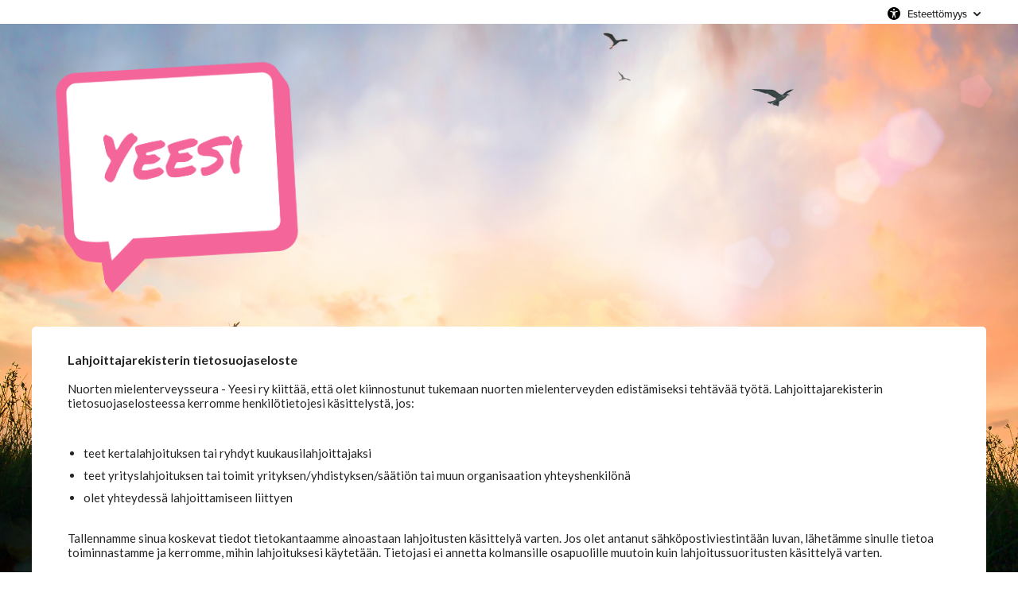

--- FILE ---
content_type: text/html;charset=UTF-8
request_url: https://lahjoita.yeesi.fi/oikeudelliset-tiedot
body_size: 29820
content:
<!DOCTYPE html PUBLIC "-//W3C//DTD XHTML 1.0 Strict//EN" "http://www.w3.org/TR/xhtml1/DTD/xhtml1-strict.dtd">
<html xmlns="http://www.w3.org/1999/xhtml" xml:lang="fi_FI" lang="fi_FI">
<head>
<meta content="text/html; charset=UTF-8" http-equiv="content-type"/>
<title>Tietosuoja - Tee lahjoitus</title>
<meta name="description" content="Keräyksen tuotot käytetään nuorten mielenterveyttä edistävään toimintaan." />
<meta name="keywords" content="nuorten mielenterveys, lasten oikeudet, lahjoita nuorten hyväksi" />
<link type="text/css" href="https://lahjoita.yeesi.fi/themes/default/css/style_v2.css?hash=431af37a1d48fa5580562bd86e2a7121" rel="stylesheet" />

<script type="text/javascript">
// <![CDATA[
 const cacheVersion = "2508";
var gamonitoring_previous_page = sessionStorage.getItem('gamonitoring_previous_page') || document.referrer || "https:\/\/lahjoita.yeesi.fi";
var gamonitoring_session_id = sessionStorage.getItem('gamonitoring_session_id') || String(Math.floor(Math.random() * 8999999999) + 1000000000)+'.'+String(Math.floor(Date.now()/1000));
var gamonitoring_v2_client_id = gamonitoring_session_id;
var gamonitoring_v2_session_id = gamonitoring_v2_client_id.replace(/^.*\./, '');

    var gamonitoring_sc = '';
    if(!sessionStorage.getItem('gamonitoring_session_id'))
        gamonitoring_sc = 'start';
    if(typeof(monitoringvga)=='undefined'){
        monitoringvga=1;
        monitoring_serialize=serialize=function(n){var e=[];for(var o in n)n.hasOwnProperty(o)&&n[o]&&e.push(encodeURIComponent(o)+"="+encodeURIComponent(n[o]));return e.join("&")};
        try{
            var head = document.getElementsByTagName('HEAD')[0];
            document.addEventListener('DOMContentLoaded', function(event) {
                

                    var monitoringparams = {z:Math.random(),cid:"lahjoita.yeesi.fi\/"+gamonitoring_session_id,dl:"https:\/\/lahjoita.yeesi.fi\/YEESI\/pages:legals\/cid=1",sc:gamonitoring_sc,dr:gamonitoring_previous_page,cd:"2026-01-20:01.58.36-696ed33c42078",dt:window.location.host+'/'+"donations",ul:"fi-FI",ds:"web",};
                    var inputs = document.querySelectorAll('input[type=hidden][name=context_form_id]'), i;
                    
                    var link_v2 = document.createElement('link');
                    monitoringparams.cid = gamonitoring_v2_client_id;
                    monitoringparams.sid = gamonitoring_v2_session_id;
                                        link_v2.rel = 'stylesheet';
                    link_v2.type = 'text/css';
                    link_v2.href = 'https://monitoring.iraiser.eu/v2/check.css?'+monitoring_serialize(monitoringparams);
                    head.appendChild(link_v2);
                    var input_v2_client_id = document.createElement("input");
                    input_v2_client_id.setAttribute("type", "hidden");
                    input_v2_client_id.setAttribute("name", "private_monitoring_v2_client_id");
                    input_v2_client_id.setAttribute("value", gamonitoring_v2_client_id);
                    var input_v2_session_id = document.createElement("input");
                    input_v2_session_id.setAttribute("type", "hidden");
                    input_v2_session_id.setAttribute("name", "private_monitoring_v2_session_id");
                    input_v2_session_id.setAttribute("value", gamonitoring_v2_session_id);
                
                for (i = 0; i < inputs.length; ++i) {
                    inputs[i].parentNode.insertBefore(input_v2_client_id, inputs[i]);
                    inputs[i].parentNode.insertBefore(input_v2_session_id, inputs[i]);
                }
              });
            window.onerror = function (eventOrMessage, url, lineNumber, colNumber, error) {
                
                var monitoringerrorparams = {z:Math.random(),cid:"lahjoita.yeesi.fi\/"+gamonitoring_session_id,t:"event",ec:"JSError",ev:1,ea:"\/YEESI\/pages:legals\/cid=1\/",};
                
                if (!eventOrMessage) {
                    return;
                }
                if (typeof eventOrMessage !== 'string') {
                    error = eventOrMessage.error;
                    url = eventOrMessage.filename || eventOrMessage.fileName;
                    lineNumber = eventOrMessage.lineno || eventOrMessage.lineNumber;
                    colNumber = eventOrMessage.colno || eventOrMessage.columnNumber;
                    eventOrMessage = eventOrMessage.message || eventOrMessage.name || error.message || error.name;
                }
                if (error && error.stack) {
                    eventOrMessage = [eventOrMessage, '; Stack: ', error.stack, '.'].join('');
                }
                var jsFile = (/[^/]+\.js/i.exec(url || '') || [])[0] || 'inline',
                eventOrMessage = eventOrMessage.replace(/https?\:\/\/[^/]+/gi, '').replace(/[?&]context_form_[^ &]+/gi, '');
                stack = [eventOrMessage, ' > ' + jsFile, ':', lineNumber || '?', ':', colNumber || '?'].join('').substring(0,450);
                monitoringerrorparams.ea += jsFile;
                monitoringerrorparams.el = stack;
                
                    
                    monitoringerrorparams.cid = gamonitoring_v2_client_id;
                    monitoringerrorparams.sid = gamonitoring_v2_session_id;
                    var link_v2 = document.createElement('link');
                    link_v2.rel = 'stylesheet';
                    link_v2.type = 'text/css';
                    link_v2.href = 'https://monitoring.iraiser.eu/v2/error.css?'+monitoring_serialize(monitoringerrorparams);
                    head.appendChild(link_v2);
                
            }
        } catch (error) {console.error(error);}
        sessionStorage.setItem('gamonitoring_previous_page',gamonitoring_previous_page);
        sessionStorage.setItem('gamonitoring_session_id',gamonitoring_session_id);
    }

// ]]>
</script><script type="text/javascript" src="https://lahjoita.yeesi.fi/themes/default/js/jquery-1.11.2.min.js?hash=5790ead7ad3ba27397aedfa3d263b867" ></script>
<script type="text/javascript" src="https://lahjoita.yeesi.fi/themes/default/js/jquery.patch.min.js?hash=8c3155becb5ec93b830922ca82081911" ></script>
<script type="text/javascript" src="https://lahjoita.yeesi.fi/themes/default/js/jquery.cookie-1.0.min.js?hash=6f6ed3cd5486dbf3bb9143eea287a6a5" ></script>
<script type="text/javascript" src="https://lahjoita.yeesi.fi/themes/default/js/dnterrors.min.js?hash=1586d12e73c06a1ca0d1c053f1d1a6dc" ></script>
<script type="text/javascript" src="https://lahjoita.yeesi.fi/themes/default/js/jquery.config.min.js?hash=aae7bb01c8a0e6da615dd41aaafab4b5" ></script>
<script type="text/javascript" src="https://lahjoita.yeesi.fi/themes/default/js/dynamic_form.min.js?hash=d0fa20a4d6821cc2aeba535277ff9b6e" ></script>
<script type="text/javascript">
// <![CDATA[
                 old_console_log = console.log;
                if(typeof $.cookie == 'undefined' || !$.cookie('DntManager')){
                    console.log = function(){};
                }
                if(typeof(String.prototype.replaceAll) == 'undefined') String.prototype.replaceAll = String.prototype.replace;
organisation_name = "Nuorten mielenterveysseura - Yeesi ry";
// ]]>
</script><meta name="viewport" content="width=device-width" />
<style type="text/css">



body {
    background:  url(/cdn.iraiser.eu/u86DHrqJJ24cv/nvLT4i3g==/default/origin/iStock-11763398001.jpg);    
}

#header {
        }

</style>

<link rel="icon" href="/cdn.iraiser.eu/u86DHrqJJ24cv/nvLT4i3g==/default/origin/Yeesilogo-03.png">
<script type='text/javascript'>
    optionsGlobal = {"active_theme":"1","version":"4","font":"Lato","font_title":"Lato","fontsize":"","wedge":"5","--body-background-color":"#FFFFFF","donation_grid":"1","purchase_grid":"2","layout":"1","widgets_footer":"1","security_info_new":"1","widgets_header":"1","live_counter_map_sum":"","live_counter_map_count":"","widgets_progress_bar_currency":"","widgets_color_progress_bar_goal":"#5CB1C5","widgets_progress_bar_goal":"","widgets_progress_bar_add_amount":"","widgets_progress_bar_add_donors":"","widgets_progress_bar_promt_amount":"","widgets_progress_bar_text_fi_FI":"","widgets_color_last_donors":"#5CB1C5","widgets_last_donors_filter":"","widgets_last_donors_text_fi_FI":"","widgets_cookies_banner":"false","widgets_color_cookies_banner":"#DEEFF3","widgets_cookies_banner_text_fi_FI":"Sivustomme k&auml;ytt&auml;&auml; ev&auml;steit&auml;, jotta voimme taata sinulle sivuston toimivuuden ja hyv&auml;n k&auml;ytt&ouml;kokemuksen. Lis&auml;ksi voimme k&auml;ytt&auml;&auml; ev&auml;steit&auml; analytiikka-, ja markkinointitarkoituksiin.\u00a0Voit antaa suostumuksesi ev&auml;steiden k&auml;ytt&ouml;&ouml;n painamalla \"Hyv&auml;ksyn kaikki ev&auml;steet\".","widgets_cookies_banner_button_fi_FI":"Hyv\u00e4ksyn kaikki ev\u00e4steet","widgets_most_popular_once_amount":"","widgets_most_popular_once_title_fi_FI":"","widgets_most_popular_once_text_fi_FI":"","widgets_most_popular_regular_amount":"","widgets_most_popular_regular_title_fi_FI":"","widgets_most_popular_regular_text_fi_FI":"","--main-action-color":"#FF6699","--main-action-color-lighter":"#ff87b8","--description-color":"","--information-color":"#5CB1C5","--column-background-color":"#FFFFFF","--banner-color":"#5CB1C5","--banner-color-darker":"#006d7f"};
    optionsCampaign = "";
    campaign_id = "1";
    context_lang = "fi_FI";
    campaign_stats = {"count":"99","sum":"1343618","min":"125","max":"206000","avg":"135.72","progress":"100","last_donators":[{"firstname":"Katariina","total":"6000","currency":"EUR","date":"2025-12-24 13:14:00","campaign":"1","city":"HELSINKI","message":"","avatar":""},{"firstname":"Asianajotoimisto Jurentia Oy","total":"20000","currency":"EUR","date":"2025-12-16 10:17:00","campaign":"1","city":"VANTAA","message":"","avatar":""},{"firstname":"ViniMar Oy","total":"52500","currency":"EUR","date":"2025-12-15 07:19:00","campaign":"1","city":"HELSINKI","message":"","avatar":""},{"firstname":"Henrik","total":"1050","currency":"EUR","date":"2025-12-05 13:04:00","campaign":"1","city":"ESPOO","message":"","avatar":""},{"firstname":"Ira","total":"1050","currency":"EUR","date":"2025-11-18 16:15:00","campaign":"1","city":"ESPOO","message":"","avatar":""},{"firstname":"Laura","total":"1600","currency":"EUR","date":"2025-11-09 18:14:00","campaign":"1","city":"TAMPERE","message":"","avatar":""},{"firstname":"Phenomena Ry","total":"2000","currency":"EUR","date":"2025-11-07 10:19:00","campaign":"1","city":"HELSINKI","message":"","avatar":""},{"firstname":"Katja","total":"15550","currency":"EUR","date":"2025-09-27 15:35:00","campaign":"1","city":"HELSINKI","message":"","avatar":""},{"firstname":"Sami","total":"10500","currency":"EUR","date":"2025-09-06 10:49:00","campaign":"1","city":"ESPOO","message":"","avatar":""},{"firstname":"Amalia","total":"1050","currency":"EUR","date":"2025-09-04 09:44:00","campaign":"1","city":"PORI","message":"","avatar":""},{"firstname":"Maire","total":"30500","currency":"EUR","date":"2025-07-18 10:43:00","campaign":"1","city":"OULU","message":"","avatar":""},{"firstname":"Trimble Finland Oy\/O&amp;PS - Kuntap\u00e4ivien lahjoitus","total":"200000","currency":"EUR","date":"2025-05-05 14:57:00","campaign":"1","city":"ESPOO","message":"","avatar":""},{"firstname":"Saara","total":"1050","currency":"EUR","date":"2025-04-11 16:12:00","campaign":"1","city":"HELSINKI","message":"","avatar":""},{"firstname":"Tomi","total":"20000","currency":"EUR","date":"2025-03-02 09:02:00","campaign":"1","city":"NOKIA","message":"","avatar":""},{"firstname":"Maiju","total":"20000","currency":"EUR","date":"2025-03-01 21:10:00","campaign":"1","city":"VALKEALA","message":"","avatar":""},{"firstname":"Ann","total":"15000","currency":"EUR","date":"2025-02-19 17:35:00","campaign":"1","city":"TURKU","message":"","avatar":""},{"firstname":"Petri","total":"5250","currency":"EUR","date":"2025-02-15 13:05:00","campaign":"1","city":"HELSINKI","message":"","avatar":""},{"firstname":"Terhi","total":"3150","currency":"EUR","date":"2025-02-15 09:56:00","campaign":"1","city":"ESPOO","message":"","avatar":""},{"firstname":"Annikki","total":"2100","currency":"EUR","date":"2025-02-08 22:56:00","campaign":"1","city":"KOTKA","message":"","avatar":""},{"firstname":"Benjamin","total":"1050","currency":"EUR","date":"2025-02-07 14:18:00","campaign":"1","city":"LAPPEENRANTA","message":"","avatar":""},{"firstname":"Riina","total":"1050","currency":"EUR","date":"2025-01-24 13:27:00","campaign":"1","city":"HELSINKI","message":"","avatar":""},{"firstname":"Muska","total":"1600","currency":"EUR","date":"2024-12-26 21:15:00","campaign":"1","city":"HELSINKI","message":"","avatar":""},{"firstname":"Kati","total":"5000","currency":"EUR","date":"2024-12-21 08:36:00","campaign":"1","city":"HELSINKI","message":"","avatar":""},{"firstname":"Annina","total":"2500","currency":"EUR","date":"2024-12-20 16:41:00","campaign":"1","city":"HELSINKI","message":"","avatar":""},{"firstname":"Maiju","total":"3000","currency":"EUR","date":"2024-12-20 09:01:00","campaign":"1","city":"PORVOO","message":"","avatar":""},{"firstname":"Meri","total":"8400","currency":"EUR","date":"2024-12-18 11:15:00","campaign":"1","city":"HELSINKI","message":"","avatar":""},{"firstname":"Kaisu","total":"2100","currency":"EUR","date":"2024-12-17 15:53:00","campaign":"1","city":"TAMPERE","message":"","avatar":""},{"firstname":"Mika","total":"21000","currency":"EUR","date":"2024-12-17 12:00:00","campaign":"1","city":"HELSINKI","message":"","avatar":""},{"firstname":"Tiltioimisto Tilexman Oy","total":"15750","currency":"EUR","date":"2024-12-12 11:39:00","campaign":"1","city":"NUMMINEN","message":"","avatar":""},{"firstname":"lilja","total":"125","currency":"EUR","date":"2024-12-11 20:25:00","campaign":"1","city":"ROVANIEMI","message":"","avatar":""},{"firstname":"Oona","total":"1050","currency":"EUR","date":"2024-12-11 19:31:00","campaign":"1","city":"NEDERLAPPFORS","message":"","avatar":""},{"firstname":"Linnea","total":"550","currency":"EUR","date":"2024-12-11 16:54:00","campaign":"1","city":"KUUSISTO","message":"","avatar":""},{"firstname":"Sari","total":"3150","currency":"EUR","date":"2024-12-08 10:05:00","campaign":"1","city":"HANKASALMI AS","message":"","avatar":""},{"firstname":"Anna","total":"4200","currency":"EUR","date":"2024-12-07 16:14:00","campaign":"1","city":"OULU","message":"","avatar":""},{"firstname":"Lea","total":"5250","currency":"EUR","date":"2024-12-06 12:59:00","campaign":"1","city":"HELSINKI","message":"","avatar":""},{"firstname":"Tilitoimisto X Oy","total":"30000","currency":"EUR","date":"2024-12-03 12:24:00","campaign":"1","city":"HELSINKI","message":"","avatar":""},{"firstname":"Benjamin","total":"1050","currency":"EUR","date":"2024-11-22 17:32:00","campaign":"1","city":"LAPPEENRANTA","message":"","avatar":""},{"firstname":"Vilhelmiina","total":"17713","currency":"EUR","date":"2024-11-20 16:29:00","campaign":"1","city":"OULU","message":"","avatar":""},{"firstname":"Elina","total":"550","currency":"EUR","date":"2024-11-15 11:55:00","campaign":"1","city":"JYV\u00e4SKYL\u00e4","message":"","avatar":""},{"firstname":"Hanna","total":"1050","currency":"EUR","date":"2024-11-15 05:58:00","campaign":"1","city":"HYVINK\u00e4\u00e4","message":"","avatar":""},{"firstname":"Harri","total":"1000","currency":"EUR","date":"2024-11-01 08:33:00","campaign":"1","city":"RIIHIM\u00e4KI","message":"","avatar":""},{"firstname":"Anna Paula","total":"2100","currency":"EUR","date":"2024-10-10 20:48:00","campaign":"1","city":"HELSINKI","message":"","avatar":""},{"firstname":"Benjamin","total":"1050","currency":"EUR","date":"2024-09-19 13:32:00","campaign":"1","city":"LAPPEENRANTA","message":"","avatar":""},{"firstname":"Marita","total":"1050","currency":"EUR","date":"2024-08-30 15:53:00","campaign":"1","city":"VIHTI","message":"","avatar":""},{"firstname":"Ilona","total":"6000","currency":"EUR","date":"2024-08-24 09:37:00","campaign":"1","city":"PAIMIO","message":"","avatar":""},{"firstname":"Raija","total":"2050","currency":"EUR","date":"2024-08-13 07:22:00","campaign":"1","city":"TAMPERE","message":"","avatar":""},{"firstname":"Benjamin","total":"2000","currency":"EUR","date":"2024-05-14 19:19:00","campaign":"1","city":"LAPPEENRANTA","message":"","avatar":""},{"firstname":"Benjamin","total":"3150","currency":"EUR","date":"2024-05-08 18:07:00","campaign":"1","city":"LAPPEENRANTA","message":"","avatar":""},{"firstname":"Inklusiiv ry","total":"125000","currency":"EUR","date":"2024-04-12 11:49:00","campaign":"1","city":"HELSINKI","message":"","avatar":""},{"firstname":"Jyv\u00e4skyl\u00e4n Ylioppilaskunta","total":"5000","currency":"EUR","date":"2024-03-23 13:00:00","campaign":"1","city":"JYV\u00e4SKYL\u00e4","message":"","avatar":""}],"date_cache":"2026-01-20"};
    campaign_stats_last_donators = [{"firstname":"Katariina","total":"6000","currency":"EUR","date":"2025-12-24 13:14:00","campaign":"1","city":"HELSINKI","message":"","avatar":""},{"firstname":"Asianajotoimisto Jurentia Oy","total":"20000","currency":"EUR","date":"2025-12-16 10:17:00","campaign":"1","city":"VANTAA","message":"","avatar":""},{"firstname":"ViniMar Oy","total":"52500","currency":"EUR","date":"2025-12-15 07:19:00","campaign":"1","city":"HELSINKI","message":"","avatar":""},{"firstname":"Henrik","total":"1050","currency":"EUR","date":"2025-12-05 13:04:00","campaign":"1","city":"ESPOO","message":"","avatar":""},{"firstname":"Ira","total":"1050","currency":"EUR","date":"2025-11-18 16:15:00","campaign":"1","city":"ESPOO","message":"","avatar":""},{"firstname":"Laura","total":"1600","currency":"EUR","date":"2025-11-09 18:14:00","campaign":"1","city":"TAMPERE","message":"","avatar":""},{"firstname":"Phenomena Ry","total":"2000","currency":"EUR","date":"2025-11-07 10:19:00","campaign":"1","city":"HELSINKI","message":"","avatar":""},{"firstname":"Katja","total":"15550","currency":"EUR","date":"2025-09-27 15:35:00","campaign":"1","city":"HELSINKI","message":"","avatar":""},{"firstname":"Sami","total":"10500","currency":"EUR","date":"2025-09-06 10:49:00","campaign":"1","city":"ESPOO","message":"","avatar":""},{"firstname":"Amalia","total":"1050","currency":"EUR","date":"2025-09-04 09:44:00","campaign":"1","city":"PORI","message":"","avatar":""},{"firstname":"Maire","total":"30500","currency":"EUR","date":"2025-07-18 10:43:00","campaign":"1","city":"OULU","message":"","avatar":""},{"firstname":"Trimble Finland Oy\/O&amp;PS - Kuntap\u00e4ivien lahjoitus","total":"200000","currency":"EUR","date":"2025-05-05 14:57:00","campaign":"1","city":"ESPOO","message":"","avatar":""},{"firstname":"Saara","total":"1050","currency":"EUR","date":"2025-04-11 16:12:00","campaign":"1","city":"HELSINKI","message":"","avatar":""},{"firstname":"Tomi","total":"20000","currency":"EUR","date":"2025-03-02 09:02:00","campaign":"1","city":"NOKIA","message":"","avatar":""},{"firstname":"Maiju","total":"20000","currency":"EUR","date":"2025-03-01 21:10:00","campaign":"1","city":"VALKEALA","message":"","avatar":""},{"firstname":"Ann","total":"15000","currency":"EUR","date":"2025-02-19 17:35:00","campaign":"1","city":"TURKU","message":"","avatar":""},{"firstname":"Petri","total":"5250","currency":"EUR","date":"2025-02-15 13:05:00","campaign":"1","city":"HELSINKI","message":"","avatar":""},{"firstname":"Terhi","total":"3150","currency":"EUR","date":"2025-02-15 09:56:00","campaign":"1","city":"ESPOO","message":"","avatar":""},{"firstname":"Annikki","total":"2100","currency":"EUR","date":"2025-02-08 22:56:00","campaign":"1","city":"KOTKA","message":"","avatar":""},{"firstname":"Benjamin","total":"1050","currency":"EUR","date":"2025-02-07 14:18:00","campaign":"1","city":"LAPPEENRANTA","message":"","avatar":""},{"firstname":"Riina","total":"1050","currency":"EUR","date":"2025-01-24 13:27:00","campaign":"1","city":"HELSINKI","message":"","avatar":""},{"firstname":"Muska","total":"1600","currency":"EUR","date":"2024-12-26 21:15:00","campaign":"1","city":"HELSINKI","message":"","avatar":""},{"firstname":"Kati","total":"5000","currency":"EUR","date":"2024-12-21 08:36:00","campaign":"1","city":"HELSINKI","message":"","avatar":""},{"firstname":"Annina","total":"2500","currency":"EUR","date":"2024-12-20 16:41:00","campaign":"1","city":"HELSINKI","message":"","avatar":""},{"firstname":"Maiju","total":"3000","currency":"EUR","date":"2024-12-20 09:01:00","campaign":"1","city":"PORVOO","message":"","avatar":""},{"firstname":"Meri","total":"8400","currency":"EUR","date":"2024-12-18 11:15:00","campaign":"1","city":"HELSINKI","message":"","avatar":""},{"firstname":"Kaisu","total":"2100","currency":"EUR","date":"2024-12-17 15:53:00","campaign":"1","city":"TAMPERE","message":"","avatar":""},{"firstname":"Mika","total":"21000","currency":"EUR","date":"2024-12-17 12:00:00","campaign":"1","city":"HELSINKI","message":"","avatar":""},{"firstname":"Tiltioimisto Tilexman Oy","total":"15750","currency":"EUR","date":"2024-12-12 11:39:00","campaign":"1","city":"NUMMINEN","message":"","avatar":""},{"firstname":"lilja","total":"125","currency":"EUR","date":"2024-12-11 20:25:00","campaign":"1","city":"ROVANIEMI","message":"","avatar":""},{"firstname":"Oona","total":"1050","currency":"EUR","date":"2024-12-11 19:31:00","campaign":"1","city":"NEDERLAPPFORS","message":"","avatar":""},{"firstname":"Linnea","total":"550","currency":"EUR","date":"2024-12-11 16:54:00","campaign":"1","city":"KUUSISTO","message":"","avatar":""},{"firstname":"Sari","total":"3150","currency":"EUR","date":"2024-12-08 10:05:00","campaign":"1","city":"HANKASALMI AS","message":"","avatar":""},{"firstname":"Anna","total":"4200","currency":"EUR","date":"2024-12-07 16:14:00","campaign":"1","city":"OULU","message":"","avatar":""},{"firstname":"Lea","total":"5250","currency":"EUR","date":"2024-12-06 12:59:00","campaign":"1","city":"HELSINKI","message":"","avatar":""},{"firstname":"Tilitoimisto X Oy","total":"30000","currency":"EUR","date":"2024-12-03 12:24:00","campaign":"1","city":"HELSINKI","message":"","avatar":""},{"firstname":"Benjamin","total":"1050","currency":"EUR","date":"2024-11-22 17:32:00","campaign":"1","city":"LAPPEENRANTA","message":"","avatar":""},{"firstname":"Vilhelmiina","total":"17713","currency":"EUR","date":"2024-11-20 16:29:00","campaign":"1","city":"OULU","message":"","avatar":""},{"firstname":"Elina","total":"550","currency":"EUR","date":"2024-11-15 11:55:00","campaign":"1","city":"JYV\u00e4SKYL\u00e4","message":"","avatar":""},{"firstname":"Hanna","total":"1050","currency":"EUR","date":"2024-11-15 05:58:00","campaign":"1","city":"HYVINK\u00e4\u00e4","message":"","avatar":""},{"firstname":"Harri","total":"1000","currency":"EUR","date":"2024-11-01 08:33:00","campaign":"1","city":"RIIHIM\u00e4KI","message":"","avatar":""},{"firstname":"Anna Paula","total":"2100","currency":"EUR","date":"2024-10-10 20:48:00","campaign":"1","city":"HELSINKI","message":"","avatar":""},{"firstname":"Benjamin","total":"1050","currency":"EUR","date":"2024-09-19 13:32:00","campaign":"1","city":"LAPPEENRANTA","message":"","avatar":""},{"firstname":"Marita","total":"1050","currency":"EUR","date":"2024-08-30 15:53:00","campaign":"1","city":"VIHTI","message":"","avatar":""},{"firstname":"Ilona","total":"6000","currency":"EUR","date":"2024-08-24 09:37:00","campaign":"1","city":"PAIMIO","message":"","avatar":""},{"firstname":"Raija","total":"2050","currency":"EUR","date":"2024-08-13 07:22:00","campaign":"1","city":"TAMPERE","message":"","avatar":""},{"firstname":"Benjamin","total":"2000","currency":"EUR","date":"2024-05-14 19:19:00","campaign":"1","city":"LAPPEENRANTA","message":"","avatar":""},{"firstname":"Benjamin","total":"3150","currency":"EUR","date":"2024-05-08 18:07:00","campaign":"1","city":"LAPPEENRANTA","message":"","avatar":""},{"firstname":"Inklusiiv ry","total":"125000","currency":"EUR","date":"2024-04-12 11:49:00","campaign":"1","city":"HELSINKI","message":"","avatar":""},{"firstname":"Jyv\u00e4skyl\u00e4n Ylioppilaskunta","total":"5000","currency":"EUR","date":"2024-03-23 13:00:00","campaign":"1","city":"JYV\u00e4SKYL\u00e4","message":"","avatar":""}];
    campaign_currency = "EUR";
    iraiser_counter = '';
    client_livecounter = "yeesi";
    bymonth = 'kuukaudessa';
    i18n = {"accessibilityHeaderButton":"Esteett\u00f6myys","accessibilityModalTitle":"Sivun esteett\u00f6myysvaihtoehdot:","accessibilityModalOptionContrast":"Aktivoi korkeakontrastiset v\u00e4rit","accessibilityModalOptionSpacing":"Ota k\u00e4ytt\u00f6\u00f6n lis\u00e4v\u00e4lit","accessibilityModalOptionLargeTexts":"Aktivoi eritt\u00e4in suuret tekstit","accessibilityModalMessage":"Jos kohtaat esteett\u00f6myysongelmia t\u00e4ll\u00e4 sivulla n\u00e4ist\u00e4 vaihtoehdoista huolimatta, <a href=\"\/ota-yhteytta\">ota meihin yhteytt\u00e4<\/a> s\u00e4hk\u00f6postitse, jotta voimme parantaa k\u00e4ytt\u00f6kokemustasi. Kiitos."};
    checkoutPage = '';
</script>
<script id="javascript_arya" type="text/javascript" src="https://lahjoita.yeesi.fi/themes/default/arya/dist/v4/arya.js?v=2508" ></script>
<link type="text/css" href="https://lahjoita.yeesi.fi/themes/default/arya/dist/v4/arya.css?v=2508" rel="stylesheet" /><script type="text/javascript" src="https://lahjoita.yeesi.fi/themes/default/arya/dist/v4/formTest.js?v=2508" ></script>
<link rel="stylesheet" href="https://use.typekit.net/eqq5onc.css"><link type="text/css" href="https://lahjoita.yeesi.fi/themes/default/arya/dist/v4/form_visible_label.css?v=2508" rel="stylesheet" /><script type="text/javascript" src="https://lahjoita.yeesi.fi/themes/default/arya/dist/v4/accessibility.js?v=2508" ></script>
 <!-- embed -->




   
    <script class='keep'>
    var Embed_form_vars = {
        current_method: "legals",
        private_window: "",
        private_embed_form_bus: "",
        private_embed_form_version: "",
        steps_text_next: ("Seuraava" || "Siirry seuraavaan vaiheeseen" || 'next'),
        logo_name: "\/cdn.iraiser.eu\/u86DHrqJJ24cv\/nvLT4i3g==\/default\/origin\/Yeesilogo-03.png",
        banner_image: "",
        video_url: "",
        header_info: ""
    };
    </script>
    
    <script type="text/javascript" src="/libs.iraiser.eu/libs/payment/frame/embed_core.js" ></script>

</head><body >
<!-- Google Tag Manager -->
<script>(function(w,d,s,l,i){w[l]=w[l]||[];w[l].push({'gtm.start':
new Date().getTime(),event:'gtm.js'});var f=d.getElementsByTagName(s)[0],
j=d.createElement(s),dl=l!='dataLayer'?'&l='+l:'';j.async=true;j.src=
'https://www.googletagmanager.com/gtm.js?id=' + i + dl;f.parentNode.insertBefore(j,f);
})(window,document,'script','dataLayer','GTM-K8LW8QS4');</script>
<div id="container">

	<div id="header" class="line">
        <div id="logo" class="unit size3of4">
        
            <h1><a href="/" title="Nuorten mielenterveysseura - Yeesi ry"><img src="https://lahjoita.yeesi.fi//cdn.iraiser.eu/u86DHrqJJ24cv/nvLT4i3g==/default/origin/Yeesilogo-03.png" alt="Nuorten mielenterveysseura - Yeesi ry"/></a></h1>
        
        </div>  <!-- End Logo -->

            </div> <!-- End Header -->

    <div id="_wait">
        <div id="floatingCirclesG">
            <div class="f_circleG" id="frotateG_01"></div>
            <div class="f_circleG" id="frotateG_02"></div>
            <div class="f_circleG" id="frotateG_03"></div>
            <div class="f_circleG" id="frotateG_04"></div>
            <div class="f_circleG" id="frotateG_05"></div>
            <div class="f_circleG" id="frotateG_06"></div>
            <div class="f_circleG" id="frotateG_07"></div>
            <div class="f_circleG" id="frotateG_08"></div>
        </div>
    </div>

<div id="main" class="line">
                
    <p><span style="font-size:16px;"><strong>Lahjoittajarekisterin tietosuojaseloste</strong></span><br />
<br />
Nuorten mielenterveysseura - Yeesi ry kiitt&auml;&auml;, ett&auml; olet kiinnostunut tukemaan nuorten mielenterveyden edist&auml;miseksi teht&auml;v&auml;&auml; ty&ouml;t&auml;. Lahjoittajarekisterin tietosuojaselosteessa kerromme henkil&ouml;tietojesi k&auml;sittelyst&auml;, jos:<br />
 </p>

<ul>
	<li>teet kertalahjoituksen tai ryhdyt kuukausilahjoittajaksi</li>
	<li>teet yrityslahjoituksen tai toimit yrityksen/yhdistyksen/s&auml;&auml;ti&ouml;n tai muun organisaation yhteyshenkil&ouml;n&auml;</li>
	<li>olet yhteydess&auml; lahjoittamiseen liittyen<br />
	 </li>
</ul>
Tallennamme sinua koskevat tiedot tietokantaamme ainoastaan lahjoitusten k&auml;sittely&auml; varten. Jos olet antanut s&auml;hk&ouml;postiviestint&auml;&auml;n luvan, l&auml;het&auml;mme sinulle tietoa toiminnastamme ja kerromme, mihin lahjoituksesi k&auml;ytet&auml;&auml;n. Tietojasi ei annetta kolmansille osapuolille muutoin kuin lahjoitussuoritusten k&auml;sittely&auml; varten. <br />
<br />
Tietosuojaselosteen l&ouml;yd&auml;t verkkosivuiltamme: <br />
<br />
<a href="https://www.yeesi.fi/yeesi-ry/tietosuoja/">Lahjoittarekisterin tietosuojaseloste</a>

</div> <!-- End Main -->

<div id="footer" class="line">
	<div id="powered" class="unit size1of3" style="display:block !important;">
        		<p style="display:block !important;">
                
<a style="display:block !important;" href="https://www.iraiser.com/en/" title="Powered by iRaiser" target="_blank">
    <img style="display:block !important; min-width: 100px!important;min-height: 15px!important;" src="/libs.iraiser.eu/design/powered-by/v1/powered-by-iraiser.png" alt="Powered by iRaiser" width="120" height="18"/>
</a>
        </p>
        	</div>

	<div id="copyright" class="unit size2of3 lastUnit">
		<p>
			
            <a href="https://lahjoita.yeesi.fi/suosituksemme" title=" "> </a> <span>|</span>
			<a href="https://lahjoita.yeesi.fi/oikeudelliset-tiedot" title="Tietosuoja" class="current">Tietosuoja</a> <span>|</span>
			<a href="https://lahjoita.yeesi.fi/ota-yhteytta" title="Yhteydenotto">Yhteydenotto</a>
        </p>
	</div>
</div> <!-- End Footer -->
</div> <!-- End Container -->


</body></html>

--- FILE ---
content_type: application/javascript
request_url: https://lahjoita.yeesi.fi/themes/default/arya/dist/v4/formTest.js?v=2508
body_size: 585
content:
(()=>{"use strict";var t={};t.g=function(){if("object"==typeof globalThis)return globalThis;try{return this||new Function("return this")()}catch(t){if("object"==typeof window)return window}}(),(()=>{var e;t.g.importScripts&&(e=t.g.location+"");var a=t.g.document;if(!e&&a&&(a.currentScript&&(e=a.currentScript.src),!e)){var n=a.getElementsByTagName("script");n.length&&(e=n[n.length-1].src)}if(!e)throw new Error("Automatic publicPath is not supported in this browser");e=e.replace(/#.*$/,"").replace(/\?.*$/,"").replace(/\/[^\/]+$/,"/"),t.p=e+"../"})();t.p;$(document).ready((function(){e.render()}));var e={render:function(){$("#ira_campaign_test").removeAttr("style"),$("#header").removeAttr("style"),$("#ira_campaign_test").append('<span id="ira_payment_test_title">TEST PLATFORM</span>'),$("#ira_campaign_test").append('<a id="ira_payment_test_button_toggle"></a>'),$("#ira_campaign_test").prepend('<a id="ira_payment_test_button_hide"></a>'),e.watch()},watch:function(){var t=!1;if(void 0!==window.orientation||-1!==navigator.userAgent.indexOf("IEMobile")){var e=$("#ira_campaign_test").outerHeight();$("#ira_payment_test_button_toggle").click((function(){var a=parseInt(e)-parseInt(40);t?($("#ira_campaign_test").animate({top:"+="+a+"px"},500),$("#ira_payment_test_button_toggle").css("transform","rotate(90deg)"),t=!1):($("#ira_campaign_test").animate({top:"-="+a+"px"},500),$("#ira_payment_test_button_toggle").css("transform","rotate(270deg)"),t=!0)})),$("#ira_payment_test_button_hide").click((function(){$("#ira_campaign_test").animate({top:"+=800px"},500)}))}else $("#ira_payment_test_button_toggle").click((function(){t?($("#ira_campaign_test").animate({left:"-=270px"},500),$("#ira_payment_test_button_toggle").css("transform","rotate(180deg)"),t=!1):($("#ira_campaign_test").animate({left:"+=270px"},500),$("#ira_payment_test_button_toggle").css("transform","rotate(0deg)"),t=!0)})),$("#ira_payment_test_button_hide").click((function(){$("#ira_campaign_test").animate({left:"-=500px"},500)}))}};window.testPopup=e})();